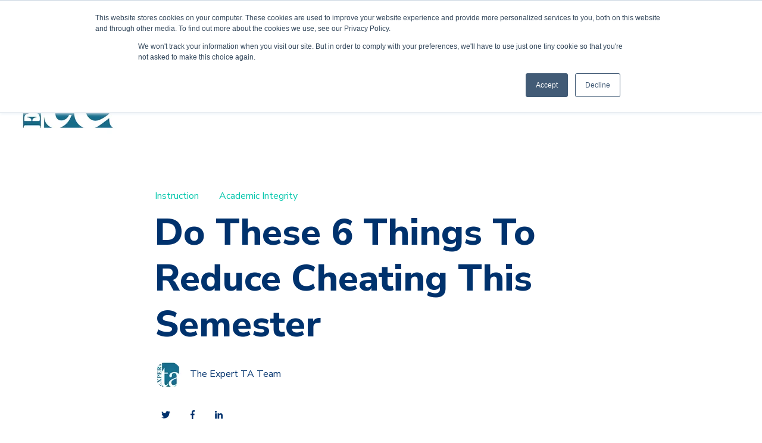

--- FILE ---
content_type: text/html; charset=utf-8
request_url: https://www.google.com/recaptcha/enterprise/anchor?ar=1&k=6LdGZJsoAAAAAIwMJHRwqiAHA6A_6ZP6bTYpbgSX&co=aHR0cHM6Ly9ibG9nLnRoZWV4cGVydHRhLmNvbTo0NDM.&hl=en&v=PoyoqOPhxBO7pBk68S4YbpHZ&size=invisible&badge=inline&anchor-ms=20000&execute-ms=30000&cb=f9xhf4v84ie8
body_size: 48789
content:
<!DOCTYPE HTML><html dir="ltr" lang="en"><head><meta http-equiv="Content-Type" content="text/html; charset=UTF-8">
<meta http-equiv="X-UA-Compatible" content="IE=edge">
<title>reCAPTCHA</title>
<style type="text/css">
/* cyrillic-ext */
@font-face {
  font-family: 'Roboto';
  font-style: normal;
  font-weight: 400;
  font-stretch: 100%;
  src: url(//fonts.gstatic.com/s/roboto/v48/KFO7CnqEu92Fr1ME7kSn66aGLdTylUAMa3GUBHMdazTgWw.woff2) format('woff2');
  unicode-range: U+0460-052F, U+1C80-1C8A, U+20B4, U+2DE0-2DFF, U+A640-A69F, U+FE2E-FE2F;
}
/* cyrillic */
@font-face {
  font-family: 'Roboto';
  font-style: normal;
  font-weight: 400;
  font-stretch: 100%;
  src: url(//fonts.gstatic.com/s/roboto/v48/KFO7CnqEu92Fr1ME7kSn66aGLdTylUAMa3iUBHMdazTgWw.woff2) format('woff2');
  unicode-range: U+0301, U+0400-045F, U+0490-0491, U+04B0-04B1, U+2116;
}
/* greek-ext */
@font-face {
  font-family: 'Roboto';
  font-style: normal;
  font-weight: 400;
  font-stretch: 100%;
  src: url(//fonts.gstatic.com/s/roboto/v48/KFO7CnqEu92Fr1ME7kSn66aGLdTylUAMa3CUBHMdazTgWw.woff2) format('woff2');
  unicode-range: U+1F00-1FFF;
}
/* greek */
@font-face {
  font-family: 'Roboto';
  font-style: normal;
  font-weight: 400;
  font-stretch: 100%;
  src: url(//fonts.gstatic.com/s/roboto/v48/KFO7CnqEu92Fr1ME7kSn66aGLdTylUAMa3-UBHMdazTgWw.woff2) format('woff2');
  unicode-range: U+0370-0377, U+037A-037F, U+0384-038A, U+038C, U+038E-03A1, U+03A3-03FF;
}
/* math */
@font-face {
  font-family: 'Roboto';
  font-style: normal;
  font-weight: 400;
  font-stretch: 100%;
  src: url(//fonts.gstatic.com/s/roboto/v48/KFO7CnqEu92Fr1ME7kSn66aGLdTylUAMawCUBHMdazTgWw.woff2) format('woff2');
  unicode-range: U+0302-0303, U+0305, U+0307-0308, U+0310, U+0312, U+0315, U+031A, U+0326-0327, U+032C, U+032F-0330, U+0332-0333, U+0338, U+033A, U+0346, U+034D, U+0391-03A1, U+03A3-03A9, U+03B1-03C9, U+03D1, U+03D5-03D6, U+03F0-03F1, U+03F4-03F5, U+2016-2017, U+2034-2038, U+203C, U+2040, U+2043, U+2047, U+2050, U+2057, U+205F, U+2070-2071, U+2074-208E, U+2090-209C, U+20D0-20DC, U+20E1, U+20E5-20EF, U+2100-2112, U+2114-2115, U+2117-2121, U+2123-214F, U+2190, U+2192, U+2194-21AE, U+21B0-21E5, U+21F1-21F2, U+21F4-2211, U+2213-2214, U+2216-22FF, U+2308-230B, U+2310, U+2319, U+231C-2321, U+2336-237A, U+237C, U+2395, U+239B-23B7, U+23D0, U+23DC-23E1, U+2474-2475, U+25AF, U+25B3, U+25B7, U+25BD, U+25C1, U+25CA, U+25CC, U+25FB, U+266D-266F, U+27C0-27FF, U+2900-2AFF, U+2B0E-2B11, U+2B30-2B4C, U+2BFE, U+3030, U+FF5B, U+FF5D, U+1D400-1D7FF, U+1EE00-1EEFF;
}
/* symbols */
@font-face {
  font-family: 'Roboto';
  font-style: normal;
  font-weight: 400;
  font-stretch: 100%;
  src: url(//fonts.gstatic.com/s/roboto/v48/KFO7CnqEu92Fr1ME7kSn66aGLdTylUAMaxKUBHMdazTgWw.woff2) format('woff2');
  unicode-range: U+0001-000C, U+000E-001F, U+007F-009F, U+20DD-20E0, U+20E2-20E4, U+2150-218F, U+2190, U+2192, U+2194-2199, U+21AF, U+21E6-21F0, U+21F3, U+2218-2219, U+2299, U+22C4-22C6, U+2300-243F, U+2440-244A, U+2460-24FF, U+25A0-27BF, U+2800-28FF, U+2921-2922, U+2981, U+29BF, U+29EB, U+2B00-2BFF, U+4DC0-4DFF, U+FFF9-FFFB, U+10140-1018E, U+10190-1019C, U+101A0, U+101D0-101FD, U+102E0-102FB, U+10E60-10E7E, U+1D2C0-1D2D3, U+1D2E0-1D37F, U+1F000-1F0FF, U+1F100-1F1AD, U+1F1E6-1F1FF, U+1F30D-1F30F, U+1F315, U+1F31C, U+1F31E, U+1F320-1F32C, U+1F336, U+1F378, U+1F37D, U+1F382, U+1F393-1F39F, U+1F3A7-1F3A8, U+1F3AC-1F3AF, U+1F3C2, U+1F3C4-1F3C6, U+1F3CA-1F3CE, U+1F3D4-1F3E0, U+1F3ED, U+1F3F1-1F3F3, U+1F3F5-1F3F7, U+1F408, U+1F415, U+1F41F, U+1F426, U+1F43F, U+1F441-1F442, U+1F444, U+1F446-1F449, U+1F44C-1F44E, U+1F453, U+1F46A, U+1F47D, U+1F4A3, U+1F4B0, U+1F4B3, U+1F4B9, U+1F4BB, U+1F4BF, U+1F4C8-1F4CB, U+1F4D6, U+1F4DA, U+1F4DF, U+1F4E3-1F4E6, U+1F4EA-1F4ED, U+1F4F7, U+1F4F9-1F4FB, U+1F4FD-1F4FE, U+1F503, U+1F507-1F50B, U+1F50D, U+1F512-1F513, U+1F53E-1F54A, U+1F54F-1F5FA, U+1F610, U+1F650-1F67F, U+1F687, U+1F68D, U+1F691, U+1F694, U+1F698, U+1F6AD, U+1F6B2, U+1F6B9-1F6BA, U+1F6BC, U+1F6C6-1F6CF, U+1F6D3-1F6D7, U+1F6E0-1F6EA, U+1F6F0-1F6F3, U+1F6F7-1F6FC, U+1F700-1F7FF, U+1F800-1F80B, U+1F810-1F847, U+1F850-1F859, U+1F860-1F887, U+1F890-1F8AD, U+1F8B0-1F8BB, U+1F8C0-1F8C1, U+1F900-1F90B, U+1F93B, U+1F946, U+1F984, U+1F996, U+1F9E9, U+1FA00-1FA6F, U+1FA70-1FA7C, U+1FA80-1FA89, U+1FA8F-1FAC6, U+1FACE-1FADC, U+1FADF-1FAE9, U+1FAF0-1FAF8, U+1FB00-1FBFF;
}
/* vietnamese */
@font-face {
  font-family: 'Roboto';
  font-style: normal;
  font-weight: 400;
  font-stretch: 100%;
  src: url(//fonts.gstatic.com/s/roboto/v48/KFO7CnqEu92Fr1ME7kSn66aGLdTylUAMa3OUBHMdazTgWw.woff2) format('woff2');
  unicode-range: U+0102-0103, U+0110-0111, U+0128-0129, U+0168-0169, U+01A0-01A1, U+01AF-01B0, U+0300-0301, U+0303-0304, U+0308-0309, U+0323, U+0329, U+1EA0-1EF9, U+20AB;
}
/* latin-ext */
@font-face {
  font-family: 'Roboto';
  font-style: normal;
  font-weight: 400;
  font-stretch: 100%;
  src: url(//fonts.gstatic.com/s/roboto/v48/KFO7CnqEu92Fr1ME7kSn66aGLdTylUAMa3KUBHMdazTgWw.woff2) format('woff2');
  unicode-range: U+0100-02BA, U+02BD-02C5, U+02C7-02CC, U+02CE-02D7, U+02DD-02FF, U+0304, U+0308, U+0329, U+1D00-1DBF, U+1E00-1E9F, U+1EF2-1EFF, U+2020, U+20A0-20AB, U+20AD-20C0, U+2113, U+2C60-2C7F, U+A720-A7FF;
}
/* latin */
@font-face {
  font-family: 'Roboto';
  font-style: normal;
  font-weight: 400;
  font-stretch: 100%;
  src: url(//fonts.gstatic.com/s/roboto/v48/KFO7CnqEu92Fr1ME7kSn66aGLdTylUAMa3yUBHMdazQ.woff2) format('woff2');
  unicode-range: U+0000-00FF, U+0131, U+0152-0153, U+02BB-02BC, U+02C6, U+02DA, U+02DC, U+0304, U+0308, U+0329, U+2000-206F, U+20AC, U+2122, U+2191, U+2193, U+2212, U+2215, U+FEFF, U+FFFD;
}
/* cyrillic-ext */
@font-face {
  font-family: 'Roboto';
  font-style: normal;
  font-weight: 500;
  font-stretch: 100%;
  src: url(//fonts.gstatic.com/s/roboto/v48/KFO7CnqEu92Fr1ME7kSn66aGLdTylUAMa3GUBHMdazTgWw.woff2) format('woff2');
  unicode-range: U+0460-052F, U+1C80-1C8A, U+20B4, U+2DE0-2DFF, U+A640-A69F, U+FE2E-FE2F;
}
/* cyrillic */
@font-face {
  font-family: 'Roboto';
  font-style: normal;
  font-weight: 500;
  font-stretch: 100%;
  src: url(//fonts.gstatic.com/s/roboto/v48/KFO7CnqEu92Fr1ME7kSn66aGLdTylUAMa3iUBHMdazTgWw.woff2) format('woff2');
  unicode-range: U+0301, U+0400-045F, U+0490-0491, U+04B0-04B1, U+2116;
}
/* greek-ext */
@font-face {
  font-family: 'Roboto';
  font-style: normal;
  font-weight: 500;
  font-stretch: 100%;
  src: url(//fonts.gstatic.com/s/roboto/v48/KFO7CnqEu92Fr1ME7kSn66aGLdTylUAMa3CUBHMdazTgWw.woff2) format('woff2');
  unicode-range: U+1F00-1FFF;
}
/* greek */
@font-face {
  font-family: 'Roboto';
  font-style: normal;
  font-weight: 500;
  font-stretch: 100%;
  src: url(//fonts.gstatic.com/s/roboto/v48/KFO7CnqEu92Fr1ME7kSn66aGLdTylUAMa3-UBHMdazTgWw.woff2) format('woff2');
  unicode-range: U+0370-0377, U+037A-037F, U+0384-038A, U+038C, U+038E-03A1, U+03A3-03FF;
}
/* math */
@font-face {
  font-family: 'Roboto';
  font-style: normal;
  font-weight: 500;
  font-stretch: 100%;
  src: url(//fonts.gstatic.com/s/roboto/v48/KFO7CnqEu92Fr1ME7kSn66aGLdTylUAMawCUBHMdazTgWw.woff2) format('woff2');
  unicode-range: U+0302-0303, U+0305, U+0307-0308, U+0310, U+0312, U+0315, U+031A, U+0326-0327, U+032C, U+032F-0330, U+0332-0333, U+0338, U+033A, U+0346, U+034D, U+0391-03A1, U+03A3-03A9, U+03B1-03C9, U+03D1, U+03D5-03D6, U+03F0-03F1, U+03F4-03F5, U+2016-2017, U+2034-2038, U+203C, U+2040, U+2043, U+2047, U+2050, U+2057, U+205F, U+2070-2071, U+2074-208E, U+2090-209C, U+20D0-20DC, U+20E1, U+20E5-20EF, U+2100-2112, U+2114-2115, U+2117-2121, U+2123-214F, U+2190, U+2192, U+2194-21AE, U+21B0-21E5, U+21F1-21F2, U+21F4-2211, U+2213-2214, U+2216-22FF, U+2308-230B, U+2310, U+2319, U+231C-2321, U+2336-237A, U+237C, U+2395, U+239B-23B7, U+23D0, U+23DC-23E1, U+2474-2475, U+25AF, U+25B3, U+25B7, U+25BD, U+25C1, U+25CA, U+25CC, U+25FB, U+266D-266F, U+27C0-27FF, U+2900-2AFF, U+2B0E-2B11, U+2B30-2B4C, U+2BFE, U+3030, U+FF5B, U+FF5D, U+1D400-1D7FF, U+1EE00-1EEFF;
}
/* symbols */
@font-face {
  font-family: 'Roboto';
  font-style: normal;
  font-weight: 500;
  font-stretch: 100%;
  src: url(//fonts.gstatic.com/s/roboto/v48/KFO7CnqEu92Fr1ME7kSn66aGLdTylUAMaxKUBHMdazTgWw.woff2) format('woff2');
  unicode-range: U+0001-000C, U+000E-001F, U+007F-009F, U+20DD-20E0, U+20E2-20E4, U+2150-218F, U+2190, U+2192, U+2194-2199, U+21AF, U+21E6-21F0, U+21F3, U+2218-2219, U+2299, U+22C4-22C6, U+2300-243F, U+2440-244A, U+2460-24FF, U+25A0-27BF, U+2800-28FF, U+2921-2922, U+2981, U+29BF, U+29EB, U+2B00-2BFF, U+4DC0-4DFF, U+FFF9-FFFB, U+10140-1018E, U+10190-1019C, U+101A0, U+101D0-101FD, U+102E0-102FB, U+10E60-10E7E, U+1D2C0-1D2D3, U+1D2E0-1D37F, U+1F000-1F0FF, U+1F100-1F1AD, U+1F1E6-1F1FF, U+1F30D-1F30F, U+1F315, U+1F31C, U+1F31E, U+1F320-1F32C, U+1F336, U+1F378, U+1F37D, U+1F382, U+1F393-1F39F, U+1F3A7-1F3A8, U+1F3AC-1F3AF, U+1F3C2, U+1F3C4-1F3C6, U+1F3CA-1F3CE, U+1F3D4-1F3E0, U+1F3ED, U+1F3F1-1F3F3, U+1F3F5-1F3F7, U+1F408, U+1F415, U+1F41F, U+1F426, U+1F43F, U+1F441-1F442, U+1F444, U+1F446-1F449, U+1F44C-1F44E, U+1F453, U+1F46A, U+1F47D, U+1F4A3, U+1F4B0, U+1F4B3, U+1F4B9, U+1F4BB, U+1F4BF, U+1F4C8-1F4CB, U+1F4D6, U+1F4DA, U+1F4DF, U+1F4E3-1F4E6, U+1F4EA-1F4ED, U+1F4F7, U+1F4F9-1F4FB, U+1F4FD-1F4FE, U+1F503, U+1F507-1F50B, U+1F50D, U+1F512-1F513, U+1F53E-1F54A, U+1F54F-1F5FA, U+1F610, U+1F650-1F67F, U+1F687, U+1F68D, U+1F691, U+1F694, U+1F698, U+1F6AD, U+1F6B2, U+1F6B9-1F6BA, U+1F6BC, U+1F6C6-1F6CF, U+1F6D3-1F6D7, U+1F6E0-1F6EA, U+1F6F0-1F6F3, U+1F6F7-1F6FC, U+1F700-1F7FF, U+1F800-1F80B, U+1F810-1F847, U+1F850-1F859, U+1F860-1F887, U+1F890-1F8AD, U+1F8B0-1F8BB, U+1F8C0-1F8C1, U+1F900-1F90B, U+1F93B, U+1F946, U+1F984, U+1F996, U+1F9E9, U+1FA00-1FA6F, U+1FA70-1FA7C, U+1FA80-1FA89, U+1FA8F-1FAC6, U+1FACE-1FADC, U+1FADF-1FAE9, U+1FAF0-1FAF8, U+1FB00-1FBFF;
}
/* vietnamese */
@font-face {
  font-family: 'Roboto';
  font-style: normal;
  font-weight: 500;
  font-stretch: 100%;
  src: url(//fonts.gstatic.com/s/roboto/v48/KFO7CnqEu92Fr1ME7kSn66aGLdTylUAMa3OUBHMdazTgWw.woff2) format('woff2');
  unicode-range: U+0102-0103, U+0110-0111, U+0128-0129, U+0168-0169, U+01A0-01A1, U+01AF-01B0, U+0300-0301, U+0303-0304, U+0308-0309, U+0323, U+0329, U+1EA0-1EF9, U+20AB;
}
/* latin-ext */
@font-face {
  font-family: 'Roboto';
  font-style: normal;
  font-weight: 500;
  font-stretch: 100%;
  src: url(//fonts.gstatic.com/s/roboto/v48/KFO7CnqEu92Fr1ME7kSn66aGLdTylUAMa3KUBHMdazTgWw.woff2) format('woff2');
  unicode-range: U+0100-02BA, U+02BD-02C5, U+02C7-02CC, U+02CE-02D7, U+02DD-02FF, U+0304, U+0308, U+0329, U+1D00-1DBF, U+1E00-1E9F, U+1EF2-1EFF, U+2020, U+20A0-20AB, U+20AD-20C0, U+2113, U+2C60-2C7F, U+A720-A7FF;
}
/* latin */
@font-face {
  font-family: 'Roboto';
  font-style: normal;
  font-weight: 500;
  font-stretch: 100%;
  src: url(//fonts.gstatic.com/s/roboto/v48/KFO7CnqEu92Fr1ME7kSn66aGLdTylUAMa3yUBHMdazQ.woff2) format('woff2');
  unicode-range: U+0000-00FF, U+0131, U+0152-0153, U+02BB-02BC, U+02C6, U+02DA, U+02DC, U+0304, U+0308, U+0329, U+2000-206F, U+20AC, U+2122, U+2191, U+2193, U+2212, U+2215, U+FEFF, U+FFFD;
}
/* cyrillic-ext */
@font-face {
  font-family: 'Roboto';
  font-style: normal;
  font-weight: 900;
  font-stretch: 100%;
  src: url(//fonts.gstatic.com/s/roboto/v48/KFO7CnqEu92Fr1ME7kSn66aGLdTylUAMa3GUBHMdazTgWw.woff2) format('woff2');
  unicode-range: U+0460-052F, U+1C80-1C8A, U+20B4, U+2DE0-2DFF, U+A640-A69F, U+FE2E-FE2F;
}
/* cyrillic */
@font-face {
  font-family: 'Roboto';
  font-style: normal;
  font-weight: 900;
  font-stretch: 100%;
  src: url(//fonts.gstatic.com/s/roboto/v48/KFO7CnqEu92Fr1ME7kSn66aGLdTylUAMa3iUBHMdazTgWw.woff2) format('woff2');
  unicode-range: U+0301, U+0400-045F, U+0490-0491, U+04B0-04B1, U+2116;
}
/* greek-ext */
@font-face {
  font-family: 'Roboto';
  font-style: normal;
  font-weight: 900;
  font-stretch: 100%;
  src: url(//fonts.gstatic.com/s/roboto/v48/KFO7CnqEu92Fr1ME7kSn66aGLdTylUAMa3CUBHMdazTgWw.woff2) format('woff2');
  unicode-range: U+1F00-1FFF;
}
/* greek */
@font-face {
  font-family: 'Roboto';
  font-style: normal;
  font-weight: 900;
  font-stretch: 100%;
  src: url(//fonts.gstatic.com/s/roboto/v48/KFO7CnqEu92Fr1ME7kSn66aGLdTylUAMa3-UBHMdazTgWw.woff2) format('woff2');
  unicode-range: U+0370-0377, U+037A-037F, U+0384-038A, U+038C, U+038E-03A1, U+03A3-03FF;
}
/* math */
@font-face {
  font-family: 'Roboto';
  font-style: normal;
  font-weight: 900;
  font-stretch: 100%;
  src: url(//fonts.gstatic.com/s/roboto/v48/KFO7CnqEu92Fr1ME7kSn66aGLdTylUAMawCUBHMdazTgWw.woff2) format('woff2');
  unicode-range: U+0302-0303, U+0305, U+0307-0308, U+0310, U+0312, U+0315, U+031A, U+0326-0327, U+032C, U+032F-0330, U+0332-0333, U+0338, U+033A, U+0346, U+034D, U+0391-03A1, U+03A3-03A9, U+03B1-03C9, U+03D1, U+03D5-03D6, U+03F0-03F1, U+03F4-03F5, U+2016-2017, U+2034-2038, U+203C, U+2040, U+2043, U+2047, U+2050, U+2057, U+205F, U+2070-2071, U+2074-208E, U+2090-209C, U+20D0-20DC, U+20E1, U+20E5-20EF, U+2100-2112, U+2114-2115, U+2117-2121, U+2123-214F, U+2190, U+2192, U+2194-21AE, U+21B0-21E5, U+21F1-21F2, U+21F4-2211, U+2213-2214, U+2216-22FF, U+2308-230B, U+2310, U+2319, U+231C-2321, U+2336-237A, U+237C, U+2395, U+239B-23B7, U+23D0, U+23DC-23E1, U+2474-2475, U+25AF, U+25B3, U+25B7, U+25BD, U+25C1, U+25CA, U+25CC, U+25FB, U+266D-266F, U+27C0-27FF, U+2900-2AFF, U+2B0E-2B11, U+2B30-2B4C, U+2BFE, U+3030, U+FF5B, U+FF5D, U+1D400-1D7FF, U+1EE00-1EEFF;
}
/* symbols */
@font-face {
  font-family: 'Roboto';
  font-style: normal;
  font-weight: 900;
  font-stretch: 100%;
  src: url(//fonts.gstatic.com/s/roboto/v48/KFO7CnqEu92Fr1ME7kSn66aGLdTylUAMaxKUBHMdazTgWw.woff2) format('woff2');
  unicode-range: U+0001-000C, U+000E-001F, U+007F-009F, U+20DD-20E0, U+20E2-20E4, U+2150-218F, U+2190, U+2192, U+2194-2199, U+21AF, U+21E6-21F0, U+21F3, U+2218-2219, U+2299, U+22C4-22C6, U+2300-243F, U+2440-244A, U+2460-24FF, U+25A0-27BF, U+2800-28FF, U+2921-2922, U+2981, U+29BF, U+29EB, U+2B00-2BFF, U+4DC0-4DFF, U+FFF9-FFFB, U+10140-1018E, U+10190-1019C, U+101A0, U+101D0-101FD, U+102E0-102FB, U+10E60-10E7E, U+1D2C0-1D2D3, U+1D2E0-1D37F, U+1F000-1F0FF, U+1F100-1F1AD, U+1F1E6-1F1FF, U+1F30D-1F30F, U+1F315, U+1F31C, U+1F31E, U+1F320-1F32C, U+1F336, U+1F378, U+1F37D, U+1F382, U+1F393-1F39F, U+1F3A7-1F3A8, U+1F3AC-1F3AF, U+1F3C2, U+1F3C4-1F3C6, U+1F3CA-1F3CE, U+1F3D4-1F3E0, U+1F3ED, U+1F3F1-1F3F3, U+1F3F5-1F3F7, U+1F408, U+1F415, U+1F41F, U+1F426, U+1F43F, U+1F441-1F442, U+1F444, U+1F446-1F449, U+1F44C-1F44E, U+1F453, U+1F46A, U+1F47D, U+1F4A3, U+1F4B0, U+1F4B3, U+1F4B9, U+1F4BB, U+1F4BF, U+1F4C8-1F4CB, U+1F4D6, U+1F4DA, U+1F4DF, U+1F4E3-1F4E6, U+1F4EA-1F4ED, U+1F4F7, U+1F4F9-1F4FB, U+1F4FD-1F4FE, U+1F503, U+1F507-1F50B, U+1F50D, U+1F512-1F513, U+1F53E-1F54A, U+1F54F-1F5FA, U+1F610, U+1F650-1F67F, U+1F687, U+1F68D, U+1F691, U+1F694, U+1F698, U+1F6AD, U+1F6B2, U+1F6B9-1F6BA, U+1F6BC, U+1F6C6-1F6CF, U+1F6D3-1F6D7, U+1F6E0-1F6EA, U+1F6F0-1F6F3, U+1F6F7-1F6FC, U+1F700-1F7FF, U+1F800-1F80B, U+1F810-1F847, U+1F850-1F859, U+1F860-1F887, U+1F890-1F8AD, U+1F8B0-1F8BB, U+1F8C0-1F8C1, U+1F900-1F90B, U+1F93B, U+1F946, U+1F984, U+1F996, U+1F9E9, U+1FA00-1FA6F, U+1FA70-1FA7C, U+1FA80-1FA89, U+1FA8F-1FAC6, U+1FACE-1FADC, U+1FADF-1FAE9, U+1FAF0-1FAF8, U+1FB00-1FBFF;
}
/* vietnamese */
@font-face {
  font-family: 'Roboto';
  font-style: normal;
  font-weight: 900;
  font-stretch: 100%;
  src: url(//fonts.gstatic.com/s/roboto/v48/KFO7CnqEu92Fr1ME7kSn66aGLdTylUAMa3OUBHMdazTgWw.woff2) format('woff2');
  unicode-range: U+0102-0103, U+0110-0111, U+0128-0129, U+0168-0169, U+01A0-01A1, U+01AF-01B0, U+0300-0301, U+0303-0304, U+0308-0309, U+0323, U+0329, U+1EA0-1EF9, U+20AB;
}
/* latin-ext */
@font-face {
  font-family: 'Roboto';
  font-style: normal;
  font-weight: 900;
  font-stretch: 100%;
  src: url(//fonts.gstatic.com/s/roboto/v48/KFO7CnqEu92Fr1ME7kSn66aGLdTylUAMa3KUBHMdazTgWw.woff2) format('woff2');
  unicode-range: U+0100-02BA, U+02BD-02C5, U+02C7-02CC, U+02CE-02D7, U+02DD-02FF, U+0304, U+0308, U+0329, U+1D00-1DBF, U+1E00-1E9F, U+1EF2-1EFF, U+2020, U+20A0-20AB, U+20AD-20C0, U+2113, U+2C60-2C7F, U+A720-A7FF;
}
/* latin */
@font-face {
  font-family: 'Roboto';
  font-style: normal;
  font-weight: 900;
  font-stretch: 100%;
  src: url(//fonts.gstatic.com/s/roboto/v48/KFO7CnqEu92Fr1ME7kSn66aGLdTylUAMa3yUBHMdazQ.woff2) format('woff2');
  unicode-range: U+0000-00FF, U+0131, U+0152-0153, U+02BB-02BC, U+02C6, U+02DA, U+02DC, U+0304, U+0308, U+0329, U+2000-206F, U+20AC, U+2122, U+2191, U+2193, U+2212, U+2215, U+FEFF, U+FFFD;
}

</style>
<link rel="stylesheet" type="text/css" href="https://www.gstatic.com/recaptcha/releases/PoyoqOPhxBO7pBk68S4YbpHZ/styles__ltr.css">
<script nonce="AZ3GJJvTU35PQ4tz2r1Crw" type="text/javascript">window['__recaptcha_api'] = 'https://www.google.com/recaptcha/enterprise/';</script>
<script type="text/javascript" src="https://www.gstatic.com/recaptcha/releases/PoyoqOPhxBO7pBk68S4YbpHZ/recaptcha__en.js" nonce="AZ3GJJvTU35PQ4tz2r1Crw">
      
    </script></head>
<body><div id="rc-anchor-alert" class="rc-anchor-alert">This reCAPTCHA is for testing purposes only. Please report to the site admin if you are seeing this.</div>
<input type="hidden" id="recaptcha-token" value="[base64]">
<script type="text/javascript" nonce="AZ3GJJvTU35PQ4tz2r1Crw">
      recaptcha.anchor.Main.init("[\x22ainput\x22,[\x22bgdata\x22,\x22\x22,\[base64]/[base64]/[base64]/[base64]/cjw8ejpyPj4+eil9Y2F0Y2gobCl7dGhyb3cgbDt9fSxIPWZ1bmN0aW9uKHcsdCx6KXtpZih3PT0xOTR8fHc9PTIwOCl0LnZbd10/dC52W3ddLmNvbmNhdCh6KTp0LnZbd109b2Yoeix0KTtlbHNle2lmKHQuYkImJnchPTMxNylyZXR1cm47dz09NjZ8fHc9PTEyMnx8dz09NDcwfHx3PT00NHx8dz09NDE2fHx3PT0zOTd8fHc9PTQyMXx8dz09Njh8fHc9PTcwfHx3PT0xODQ/[base64]/[base64]/[base64]/bmV3IGRbVl0oSlswXSk6cD09Mj9uZXcgZFtWXShKWzBdLEpbMV0pOnA9PTM/bmV3IGRbVl0oSlswXSxKWzFdLEpbMl0pOnA9PTQ/[base64]/[base64]/[base64]/[base64]\x22,\[base64]\x22,\x22UQbCq8K+VHnDp1gvccKLU8Ogw7MEw45JGjF3wrNlw689bsOoD8KpwqtoCsO9w4jCpsK9LTROw75lw4vDvjN3w7TDocK0HQDDusKGw44GB8OtHMKfwo3DlcOePsOyVSxpwpQoLsO0fsKqw5rDqz59wohUCyZJwpbDrcKHIsOHwowYw5TDlsOjwp/Ciy1ML8KgT8OFPhHDhEvCrsOAwobDicKlwr7DtMOMGH5IwrRnRBd+WsOpRxzChcO1ZMKEUsKLw5zCqnLDiQwYwoZ0w4x4wrzDuVxCDsOewpHDm0tIw5hZAMK6wrzCjsOgw6Z0KsKmNCRuwrvDqcKid8K/[base64]/Ct8K/wrbDksOVwozCkSvCnsOkBDLCrQQHBkd0wqHDlcOUBcK8GMKhJHHDsMKCw7YlWMKuAE9rWcK9T8KnQDDCh3DDjsO6wrHDncO9WcOawp7DvMK+w6DDh0IOw4Ydw7YwF244cwRZwrXDslTCgHLCpwzDvD/DjF3DrCXDvsOAw4IPFWLCgWJZPMOmwpclwqbDqcK/wrQ/w7sbB8OoIcKCwpl9GsKQwonCqcKpw6Nsw6Vqw7kAwrJRFMONwpxUHxHCh0c9w4DDkBzCisOSwpsqGFTCoiZOwp9ewqMfBMOfcMOswpAfw4Zew4FUwp5CcmbDtCbCuCHDvFVFw5/[base64]/DsK8w7UKwoRjQhE7b8KUw6UjbcOmw6vDlcOMw7UkLCvCt8OxNMOzwqzDj2fDhDozwpEkwrRQwqQhJ8O7Q8Kiw7oeQH/Dp0TCn2rClcOfbyducBsDw7vDilN6IcK6wqREwrY+wqvDjk/DjcOIM8KKS8KbO8OQwrgzwpgJTWUGPElRwoEYw44fw6M3UjXDkcKmSsONw4hSwqzCrcKlw6PCu0hUwqzCpsKHOMKkwrDCicKvBXrCr0DDuMKdwq/DrsKaQMOFASjCkMKZwp7Dkj3CocOvPS/CvsKLfEs4w7E8w5PDmXDDuVvDv8Orw782PHHDjXnDssKlSsOwe8ObZMO1WQTCnFR9wppyT8OgRzBTRgR/wprCksKgGEHDkMOjw7XCjcOofnZ/bQLDlMOacMKOcAk8KHlbwpfCnBJfw5HDp8KeFhAew5PCncKVwo5Vw4wJwpTCjm9Sw6w+CC9Sw4LDk8K/[base64]/w5Bow6DDmcK5FsOhMcKyaFJJwrBdcCPCisKeX1Nfw6PDpcKTJ8KufxnCrXHDvhgRbcO1SMO/EsK9D8OVcsKSYsKiw7jCnzDDs2PDgMOIQV7Cun/ClcK+YsKpwr/Do8Ofw7NOw4zCpycqOXbDsMK7w5bDnhDDlsOtw4wUCMO5U8OecsK+wqI3w4TDiHTDhmvCsGzDoQ7DhhfCp8O2wq9ww5jCiMODwqVpwrNJwrpvwpsFw6HCksKocRXCvWrCkzvDnsOhe8OlY8KACsOZSsOHPcKccCBeQxPCuMK/[base64]/VxHClsO8w6jCgcK0wrvCpMKlwp0rwonCiW3CownChnXDssKmGzTDgsKPFcOYdsOSLXV6w5rCvmPDkCEew6rCtMOUwqMAC8OzKQZhIsKZw78IwpXCs8O7P8KtUDp1woXDtUvDjXgdAgLDv8O3wrtaw5h/[base64]/[base64]/wq3Drw4fb39kU8KEwqnDihtkw5k3UMOiwqVJTsKFwqzDpCJqwo0TwqBTwrM6w5XCjHvCk8KePhrDuFnCqsOaTxnCm8K8ewHCisK9YGYmw5vCtlzDmcOvUcKAby3CpsKvw4vDocKdwo/DnHdGQ1ZjHsKfUnMKwog4TMKbw4FlcitAwprCrDc3CwZYw7PDhsO9OMO9w7hIw5lGw4Q/wrrCg2NDIih7JzJoIlDCo8OhYxILOVrDqjPDjSHDuMKIH2NpZ0gPYcKxwrnDrmByExgJw6zCsMOWP8O3w5sRYsOjNksSIQ7Ck8KhDxPCiDd9esKGw5LCtcKXOsKNLMOmKV7DjMObwpLDkDjDvEZAU8K/wovDo8OQwrptwp0Fw5fCpmzDljpRIcORwpvCtcKqNQhZXcKpwqJ5wrPDvHPCg8O5TmE0w6QkwqtEa8KZCCgkfcK0dcO/wqDCqyNaw65cwqfDhTkpwqQbw7DDgsKod8KWwq7CuwBKw5BjOh4kw4/Dp8KZw63DtsKxWhLDhl/ClsOFSCY2dlnDocKZLsOyCxRMEFo6C1PDt8OQPlMMChBQworDvwTDgMKYw41fw4LCpEY0wp87wqJRBFDDgcOjB8O0wprClMKsWcOld8OIEA96FXd5AhBbwrfCnkbCrUEwAg/Cp8KoMwXCrsKlSE/Dkxk6F8OWeC3Dh8OUwqLDi3FMW8KYdMKwwpozwrjDs8OgXjVjwp3Ck8OWwrVyVybCl8Kdw59Ow4vCsMOQJcOTDh9WwrnCiMKMw65jw4bDgVXDnk4sWcKtwowZJHoMMsKmdsOzw5jDuMKpw6DCucKzw5dMwrXCl8O5XsOpU8OESj7Cj8OvwoVswrgXwrQ/H17CtSfCtXlTFcKGSkXDhsKMdMKRXHPDgsOgIcOpXgXDq8OieiPDuRDDq8O6NcKyOznDhcKZZmsLcXRMX8O4IDk6w4xRH8KFw5tFw7TCtm0dwpXCpMOKw5jDgsK2PsKsVAQQEhUtdw/DgcOHJRgLAMKBKwfDtcOKwqTDsWkTw6HCtcO3RzQYwpcePcKyRsKlWBXCt8OEwrkbOGzDq8OrC8KSw709wr3DmjbDvz/CigMVw50AwqfDiMOQwrIXalXDoMOEwq/[base64]/[base64]/XQXDgcKmwrlrF2rDnEfDn0DDu8KywqbDtsOzw5ZBCErDowvCmR98V8K3w7zDsBHCgE7CiU9TB8OWwowmBBwoFMOrwoEow4DDs8O+woApw6XCkBk0wrHCgBzClsKHwo18cmzCiCvDuVjCsQfDq8Ogwq1gwrnCgF8hAMKidQLDjwxAHy/CmxbDk8O5w4nCuMOvwp7Dgi7CgmBPR8K5wp/Dk8OuecKbw6B1w5LDpsKfwqJcwqgTw6ZwO8O+wr1hZcOdw6sww4ZuQcKhwqc0w4nDlgwCwrPDqcKvW03CmwJHJBrClcOOYsOUw4bCr8Kawow/BW3DlMOFw5zDk8KIfsKjflLCvS5Qw61Vwo/CgcKNwoHDp8KDAMKjwr1pwoB2wqDCmMOyXVlxfn10wohQwrpeworCncKEw4LDrT3DoWzDjsKIBx7DisOURsOLWcKBTsKiORPDvsOEwrwxwrHCr1RBRQvCmsKww7oBT8K/U0/CqVjDhyICwqFKFXN0wpEvJcOqCnXCli/Cq8O8w7lfwrAUw5fDtH/[base64]/Dg1/DgggxHsKdNznCsCbCjEgTHWjDpcKUw7Ykw7pVfMOiYxXClsOjw7nDlMK5e2rDqcKPwo19wqp3CUE7QsO4ag9jwozChsO/SBAtR2EHEMKVTsOTLwzCqAUAW8K8HcO6bEIYw73DhMKYScOww5pGUETDizp1ZVnCu8OMwrvCvH7Clh/CphnDvcO8FhNuZsKCV3xwwpMewrvCgsOuJsK9DcKlPwMKwqjCuVIlPMKRwofCm8KHKsOJwo7DisOTZ3w/[base64]/Ck8ORRxPCu1RoZcKgAmrDpcKyw5JDEMKCwoVtwoPDqsOdLksWw5bDosO6Z0QGwonDgV/DrhbDp8OWCsOsHiocw4DCoQ7CvjnCrBBIw61JcsKGw6jDghVbw7Z/woQFGMO+w4EQQgHDmgDCiMKdw49fccKLw4VNw7U4woJNw7YFwrNqw6nCq8K7M2XCvnphw5Y2wrzDoUTDs1l8w71Mwqtfw7Qywq7DsSIvRcKlXsK1w4HCtsO1w41NwojDusO3wq/Dn2RtwpkBw7vCqQrDo23CiH7CkHnCgcOOw4rDnsOJHnsawpN6w7DDq3TCoMKew6bDnBVSCU/DgsOFG2gDXsOfRzpIw5vDhzvCtcKvLFnCmcK6NcOZw5rCu8Ohw6nDr8OjwpfDkWQfwqMhHcO1w5cHwowmwqDDowTCk8OFThrDtcO/LkjCmMOpfVdWNcO9QcKDwpDCnsOAw5XDhGA5cmDCsMKcw6A5wqvDpxnCssKKw6zCpMODwpMYwqXDu8K6aH7DkQoEUGLDoA8Gw6RDCA7DmA/[base64]/[base64]/IcO5wrIXGMKew6E3wrYwwqTDksKaCS8Iw6jCnMKGwrJKw67DvDvDp8KMSynDoBJ/wpnCvMKSw64dw5JKfMKHUBJsDHtOI8KOI8KIwrBBVz7CucOIVH/CpsKrwqbDsMK+w70uZcKKDMOVLsOfbVA6w7cnNgHCq8K0w6wNw5oXTShHwpzDqhTDmsODw65+wq1rasO7FsKGwqo6wq1fwqTDmAvDnsK8GAh/wr7DrjrCrGrCgH/DnVHDtB/[base64]/DrsKpUsKsw4E8RMOrw4nCl8OASSnDkx3CpsK8asO9w5zCrwPCkSMJBcOVH8Kbwp/Di2DDo8KYwpvCgsKFwoEuJCnCgsOKNjYkZcKLwq8Mw54ewr/CpnFowqJ5w47DuhBqSVE+XHjCosOhV8KDVjpSw6FmZ8OmwogEasOzw6Qzw7DCkGAsYcOZDHJzZcOafkLCo0jCtcOZYifDjBAEwrBLUTQ6w7DDpgrClHx/Emgswq7DlBNkwq99w4tZwqxlZ8KWw5nDr2bDnMOrw4LCq8OLw5NRCMO1wpwEw58ewoklV8O6eMKvw4DDlcKCwq/[base64]/CqWkze8KDGcOZXMK2IcOaBgvCsnPCs1DDvsKOP8OkMsK3w7x4f8KNcsOxwr0iwoAgA389W8OoKxvCoMK4w6DDhMKTw5HCtMOxMcKnb8ONUsOyOsOOwoVZwpzCmnbDqmR0US/CicKSR2fDiSoidlHDlisjwq0UFsKPQ0rDpwR1wrkPwo7Cph7CpcOPw7pjw643w6dbJDvDv8OOwoV2W0V9w4TClC7CucOPL8OpccOTwrfCojF8ESxNVD/DlXrDkAjCtVHDsEFueBwgN8KiPx7DnEDCmmzDsMKMw6/DpMOjD8KIwr8JHMO3NcOZw43DlU3CoSlsCsKtwpADCltKQWEXHsOKQWjDjMO+w5ckw7pQwrtBBBnDhCDDkcO0w5LCrHspw4TCmnpRw4LDnzzDoxUiLRvDqsKNw6DCkcOkwqZiw5PCjxTCr8OOw7fCtn3CpCDCtMONfh10FMOswodHwr/[base64]/DnMK0w7fCg8OrV3gqw4pTFcKWwo3DsDjCv8Ohw6Q+w55vJsOeDcK9dWzDusKSw4PDv0wGbB8/w6saecKbw5zClsOTVGgow4hvLsO+UkvDh8K0wph0AsOLdV/DkMK0PsKfJnl8U8KEOWkBRSc9wonDtsOgOsKIwph0X1vCv0XDi8KRcywmwoAALsOyCBvDicKyCkdrw5DCgsOCDhEtPsKtwocLLidcWsKOQmrDumXDjghtXUnDrj8Bw4FzwrobdBEUH3/DgsO/wrdjM8OiO1tRAsKbVVpEwoo3wpHDonp/YTXCkg/DksOeJcKswprDs3JIZMORwqJNccKcGBvDmHMwNEMgH3XCkcOtw6DDoMOAwrTDo8OaW8KBfGcbw7/Cm3RLwpcTQsK+YizCssK4wo3DmMO5w43DtsOrdsKVBsO/w5XCmyfCkcOCw7VIbBBuwpvDo8OzcsOLM8OKEMKow6sOEU4CXAFBb0fDvRTDpXjCpMKLwpPCpGfDh8ONTcKKesOQbDYcw6gJEEoewoEuwq7CkcOaw5xxDXbDvMO6wpnCvF/DrcOmwrxjO8O1wqNfWsKeWTPDvC55wq1+aEnDuSLCjBvCscO0KsKkBWvDkcK/wrPDlBR5w4jClcKEwrXClsOlf8KLGVdPO8KWw6hqIQ7Cpx/Cv1HDrMOBJ3Y9wppAeUJCGcK2w5bCtsOUbmbCqQAVQhosMkrDm3Ika2TDl13DrRpVN23ClsOawo3DmsKGwofCi0kKw4DDu8KHw50aK8OoHcKkw4sew5ZYw4/[base64]/DtsKkKcKdwrMgwp8nw58hwpbDlMKhwqvDuFYxNkDDjMOsw57DosOfwqPDinBiwo1Mw67DlGPDh8O9f8K7woDDr8KYBsKwbngrVMOpwrnDuDbDosOGa8K3w5FIwqkUwonDqMO0w7jDjXvCnsOhP8K2wq/CocK4b8KRwrgjw6MUw6p3FsK3woh5wrwgTljChmjDgMO0VcO+w6PDtX7ClAh6TFzDvcOKwqvDvMOMw5XCpcOMwpnDigrCmm0RwrVTwo/DlcKcwrzDp8OywrbChyvDkMOPMlpnSHZVw6jCoGrDq8KcVMKlN8OPw5fDjcK0NsO7wprCnUrDq8KDdMOuOUjDpUs1w7hUwrVSV8K1w7rCuBM9w5FQCxVRwpvCkWTDmsKXRcKyw4/DsCYPXy3DnSBuYlTDuXByw6V9N8OPwrdZVcKewohIwog+GMKfMMKrw6PDs8KowpUNfHbDj1vCsEoiXnkCw4MQwqnCssKaw6NseMO/w5XCri3CozHDhHXCo8K1wo1Kw5HDhMOdQcOyb8KxwpJ6wrg3OjnCs8ObwoHCj8OWJWzDm8O7wr/DjBxIwrMhw7V/[base64]/DjsKVwoAreMKpw4o5wqAjw6nCnDzCgW1Tw5zDlsO3w4A6w7sHKcK/[base64]/Do8K0Rl3Dj8OLOBfCpR3DvXoYTMORw6kgwrbDphbCgcKNwr7DgsK6Y8OvwqVIwrrCs8OMw4NFwqXCmMKPMMKbw4McHcK/[base64]/DgcKSA8O+wrFgW8KCA8KzaRXDrsOvwp/DpT9VwojDpsK8chHDkcKDwo7CoynDnMKPZHMSw7BEKMO1wpQ6w5vDjDPDhzM9ZsOiwoAoNsKtfhXCjhtlw5LCisOeC8K2wqvCvXTDs8OuGy/CvzTDscO5F8OPb8OgwonDi8K5PsOkwoXCrMKDw6fCmjDDgcOoB09qQGbCnVJzw6Rhw6QpwpLCriZJAcKFIMOQFcOjw5YxHsOWw6fCrsKXHEDDqMKQw6sBC8KBe0lwwqNnGcOsfhcTClIrw7o6eDhFU8KTSsOrbMOkwq7DvMOrw5Ziw4IRV8OhwqlCZkcawr/DtHYYX8OZdVsAwp7DocKUw75Hw7bChcKKVsOjw6zDjj7CosOLDsKQw5zDpEPCvw/CrsOJwp0Bwo3Dll/CqcOOdsOMQH/DhsO/G8KmNcOOw7oLw5JOw7QDbEbCn1fCmgTCv8OeKxBIJifCimsKw7MGRgXCh8KVZBsAGcO2w7NJw7nCrhzCq8KHw4wow67CisK3w4lSIcO9w5FQw5TDicKoL1/CkjbCj8OpwpBhXgXCvsK+HhLDscOvdsKvWn9GWsKowqDDoMKRDA7Ds8OIwpNwXBvDrMOtDyjCscKxXgHDv8Kcwq5dwp/[base64]/[base64]/Cu0M2TMK1wq9UTsOIfyXCvnzClsORwqhRwrnDi2fChMKqGVQRw4XCm8OVOsKeR8O7wozDixDCr343DGDCicOzw6fDpsKkDCnDnMOpwr/[base64]/DqwnCtSUqw4QjwqIWNsO4w5l7csOlw7ECVsO5w68JOHM/[base64]/[base64]/DlybDmThaGRPDrzrDiQF5w50KYMKdL8KqBWXDp8KNwrHCjMKEwoHDrcOjGMOxQsOnwoZGwrnCnMKEw4g/wobDt8KJJFDChzcvwqXDvw/DoG3Cq8Kmwp8AwrHCmkTCsgICDcORw7DChMOyMgLCjMO7wqcPw5rComXCgsOGVMOYwq7CjcO5w4dyB8OaLcKLwqXDmifCgMOEwo3CmE3DgRYEUMO2Z8KtBMK3w4oCw7LDjA9oS8Obw4/CrwomO8Oew5fCuMOkJsOAw6bDvsOqwoBSPy5+wqwlNsKyw5rCoRc2wrvDtEvCtALDgcK3w40aWMK2woRUGRJYw6DDi3Z5YHASU8KSbsOcchHCuXXCoikqJwcWw5jDlGQLB8OQDcONRDzDlUx/MMKIwqkAfcO/wrdeUsKxwrfCgTpQRU1IJS85GcOfwrbDjsKLG8KCwohXwpzDvwTCinVIw53CkCfCssOHwoVAworDrk7Dq39lwoxjw4/DmBJwwoEfwqDDimXDtxgINiRJFD9/wrbDkMO3PsKwISUpasKkwrLCmMKZwrbDrMOewo0wKwrDjjw3w78LRcOKwpzDgU7CncKYw58Vw4XCh8KuJS/DoMOww7/Cu1EmC07CvMOhwrpiBWBHcsOvw4zCnsOtK341wpHCvsOmw6DChsKSwoQ/AMOuZsOpwoA3w53DvSZfcyArPcOZXS/Cm8KEKVxUwqnDj8Kiw6pTeBfCsCPDnMOjf8OoNB/DihlRw50tGmTDksO6X8KOEWAjesKBPFxdwqAcw7TCnsOHY0jCpzBpw43DrcOAwrFYw6rDksOIwpzCrGfDmRsUwprDvsOnwpE6DGd6w5xxw4Ykw5/[base64]/E1RMw714UsKhwp04woDDjxo8HsOSJC5aX8ODw5PDkSBVwrZmLlnDthzCpxTCiUbDpMOMVMKjwr18GCVpw4ZYw4B5wp06cVbCvsOHXwzDkh1NCsKOwrjCljdBey/DmD/[base64]/DikQpw4x8GCEpfCFUw6tNw4bCsxDDkwHCj3NbwqwswoAVw4d5YsO/B2nDiljDlcKIwoxjClRQwo/DsjQnecK1b8KCAMOdJAQCMsK0KxNMwqYPwotgVMKFwr3ChcOBT8KkwrTCp2xkKwzCh2rDosO8dEvDvMKHQy1gZ8KwwolxZ07CgwDDpCDDs8KnUWXCvsOMw7oVDDpAPn7CoF/Di8OFCW5sw75WfQvDs8K6wpVVwpFrIsKdw5UDw4/CqcOow504C3JAUyzChcKpOQPCqsKPwqjChsKJw6FAKsO4Xi9aYBrDpcOtwplJNWPCjsK2wqBORj49wooWDBnDoSnCsBQUw6rDikXChsK+IMKDw7s1w4MtWB4PHg5DwrXCrRtHwqHDpTHCkTp0GAjCncOiM0fCmMO2W8OtwoIuw4PCvWZ5wpIyw5tEw5nCisKEbm/CpcKKw53DuAnDtMO5w5XDkMKrfMKVw7nDjGcvEsOQwotlOn5Swo/DiRHCpAwhIh3CkTXDrRVFNMOkUAdnwotIw75twrfDnALDrkjCi8KeX3dVcsO2WQ3Cs3AiOnUewoXDt8OiBTxIdcKpa8KQw51sw6jDn8OVw6pBYw4XDQlCN8O3NsKqR8KYWi/DnQrClXrCvVcNDjtlw6xcOGrCt1gsFMOWw7QHYsKEw7Jkwo1yw5fCssKxwpDDmxrDshDCujBrwrEvwpnCu8KzwojDpyNaw77DvnTDosOZw48/w7LCoFLCnjhxWXYuOg/ChsKLwrRqwqbDh1HDg8OMwpgSw6DDlMKLZsKCKcO8JynCjiZ9w4zCrMO/wonDjsO3A8OUHyAcwrEnG0LDqsK3wrlkw47DrHTDuk/CocOaZ8OLw7Mqw75zcGzChk/ClAlkfT7CmnnDpMK+OSzDtH5HwpHCm8Onw7rCg2Ntw4tnNWXCkQNYw5bDq8OpDMOlYyARJkbCvi3Cg8OnwqPDvMOiwp3DpcOzwrFRw4PCh8OUTzY9wpR+wp/CuEPDi8Osw6t7SMOtw6kHCsK1w5ZVw64POFzDosKWJcOLVsOawrLDpsOVwqRTIVQIw5fDij1tTXzDm8OJOBZhwovCn8KhwqwHFsOoCHpLM8KGG8KswonCqsOsC8Kgwp/CtMK5MMKAZsO1cC1Fw4otbTg/HcOMIQRqcQHChsKyw7oTb0t1P8Ozw5XCjzUaCRBFAcKVw5zChsObw7PDmsKgOMORw47DncKNYHvChMO/wrXCsMKAwrV6J8OswpvChknDgTPCicObw7vCg0jDqGlsCEYUw6csL8OoIsKAw6h7w50fw6rDvsObw6Q1w4/DkkEEw6gedMKuI2nDjypDw79Pwqp2FijDpxcawo8RdsOswr0EEMO9wroOw712c8KOR20SJMOCA8OiVRs3w7ZdOlnDo8ORVsOsw4fCtSrDhE/Ct8OYw6zDplRBQsOGw7fDt8OFMsOKw7B2w57Cr8KKdMKKasKMw7fCkcO7ZVQhwqp7B8OnS8OYw4/[base64]/wqDCrWnDg8OlRcOxfBdhFXfCl8KBwopHw7Buw7NYw5zDnsKHScKtbMKmwoFkeSRQTMK8bS4sw6kjMlchwqlTwqpOFCpDOFtdw6DDsxfDgnPCu8O+wrM9w7fCtTXDrMOYZlfDkEFXwo/CgDpqbynDtVJ0w6TDtH8twojCscO5wpbDrF/ClwnChlx1YBo6w7XCpz4Rwq7CscO7wrzDmnQMwoU7MyXCjBlCwpXDu8OCCyrCtsOIY1DCo0fCo8Krw4nDusK3w7HDp8OgTDPCo8KuIgMSDMKiwrvDoQ4aZnQtc8OWGMKyf2/Cg3XCmMOVOQHChMKjd8OaJ8KSw7hMAsOkfMOHN2JHEcKHw7VBfUvDusOfU8OKCcKnWGfDg8OOw7/[base64]/DoMOZw6/CqzbDucO3w5cbw6fDvcOzw7w1CSjDq8OXdMODJcO+bcK7I8KcTcKvShV3QxLCo33CvMOKEWzCq8KtwqvCnMKvw4nDoxXCqyQawrnCrHYBZQLDmlc7w7TCrELDkBkHexHCkgR4V8Ogw6Q/eVfCo8O8J8ORwpLCicK/[base64]/Dq1HCq8OYwoJMw7fDg8OlPcKFwoM8wonChy1CwrXDk23Ctwchw79Kw5kUb8KHaMOTQsKcwpZnw4vCrWhlwqnCtj8Qw7gtw5EeFMOYw6BcHMK/cMKyw4JpJsOFJ0DCjFnClcOAw5QqBMOcwoPDmFvDv8KRaMO4P8KAwrkACjxLwpp/[base64]/[base64]/Ct8KlCcOJZmDCiMK4wogow7E9QMKWMULDg33CmMOiwocPd8K/aCQ6w4PCnsKpw75tw53CtMKER8OLTyZNwoEwOElkw40vwpDDjljDtDXCocOGwoTCpcKxXgnDr8KvemBMw6DChDgGwqE9W3dAw4zDhsOww6nDncKZXcKuwrDDg8Obf8O4A8OUFMKMwpYIUcK4EMKJJMKqQGLCsnbCrW/[base64]/[base64]/w4PDsgJ1MQ5WIiw1OWrCicOWwrRGX2jDosO7CQPCmTF1wpfDmcK4wqzDoMKeYU1aCgFqMXsWXFbDpMKAKwkDwoDDsgjDscK6GVV/w68kwpd1wprCqcKww7lYXFtJW8OKZyw+w4AFZsKBLxfCrMK2w6ZKwqHDncOWZcKgwq/CjHXCtllnwqfDlsO1w4/DgHzDkcONwp/[base64]/wr45VCRiw6DCqsKww5ATw7LDqxcpw53DrAMmbcOUfcOXw5jDllQfwrfDsR5MC1PCjmI9w54xwrXDoR0nw6tuMAzDjMKrworDpSnDlcOdwpVbS8KXQsOqYVd0wqDDnwHCk8OuTQ5AQxsVdH/CmEIoHmIDwqZkZAA1IsKTwrcMw5HChcKNw6DCl8OLGwZowo7CkMOwS3dnw5TDhX8Qd8KMDnFkRRfDisOXw7vDlsO6TcO2HhMpw4VHXizDn8OmdE7DscKnJMKsYmXCksKFBSgsIMOTYW7Ch8OqasKKwqfCh39DwpfCgBgBOsK6YcOza3EVwp7DrW51w4cONSwSMyU/UsKmMV0+w7pOw4fDsCx1YiTCt2HCh8KdTwctw7Rhw7dME8Oycn5ew4DCjcKcw5E8w4nDt1rDoMOofDU4Vy83w78VZ8KUw7TDuQQ/w6DChTJUWj/CmsOdw5DCp8K1wqwNwq3ChA9rwp7CrsOgEsKiw4QxwrTDnGnDjcOPOSlFAcKNwr00cGkCw6AbZm4eDMK9AcOvw5vCgMObAh9gDg0/ecKYwpgbw7N/FmTCuTYGw7/Cp0Yqw6wTw4TCu15HYXPChMKDw7JqEMKrwrrCiFjCl8OKw6rDvsKgXsOaw5DDsXIQw6EffMKSw6XDgcO+LX4dw6nDq3nChcKvCBDDkMOuwqrDicODwq/DvhnDmsK6w7XCj3UzCkoXaWBvE8KOAkkfYDJ+MQbCnzPDjkJvw4nDmDxkMMOjw64iwr/CqijDiAHDu8O/wpprMn49S8ORFwvCg8ORMhzDnMOHw4pVwrMpAsOTw7NnecOfeSZjaMOXwobDkTU5w6bCnhzDoGPCkl7DjsO8wpJUw5vDoB3CpHFUwrQUwoLDp8OCwoUlQG/Du8OdXjp2RV9MwrNuPyjCuMOiVsKvKGJNwqk4wrxvG8KySsONw7rDgsKMw77Cvj8sQcOLNHnChm8HOiM8wqU/a28OV8KyM1pHVgd4cHx7eQU3DMODHAt4wpDDoFHDiMOjw7IAw4zDuR3Du2QreMKew73CikIcL8KfMHPDhMOewoIIwojCiXQJwoHCkcOVw4TDhsOyY8KwwofDgFdOEcO/wpZvwrgKwqx/[base64]/CucOjwrEHwqLDncKtw5ptb116wqbDlcOGwrnDkcKywoc/R8Klw5fDnMOpY8OkLsOcLT9UP8Ouw47CiEMiwobDuH4Rw6Zew4LDgRJiTcKrIcK6QMOxZMO5w4cnFcOSGAHDi8OycMKfw6QGfG3CisK+w7nDgCfDq2ogd3NaNVoCwrHDjXnDmRfDhMO9AEzDhFjDr3vCrAvCg8KGwpk+w4E8dhlbwprCpmBtw4LDr8Odw5/Dq2YKw6jDj14WUkZ1w6hHR8KIwpfDs3LDglzCgcOow7kvw51efcORwr7Ckwgtw4phCGMZwo1gBSIsaXorwpI3XMODG8K5OlMmBMKjcQDDqHjClw/CisKxwrfCjcO8wo9IwqEaScOdQMO0JAopw4BSwr99HhHDqcOHJ1lnw4zDokDCsw/Ci0nCmC7DlcO/w4Jwwotbw5hVTAbDtzvDlzPCp8OAeA9ARcOnX2AlX0DDuzlqEjTCjnFAAcO4wroSAgk2TzTDnsKAHUggwqPDqxfDg8KLw7MQAF/Dj8OUImjDuyRHW8KbTWRqw4HDkDbDusKZw6Rvw4orC8O2dXDCl8Kzw5tgXwzDg8KvNTnDisK4BcK0wojCkUohw5TCgxtJwrNwTcO0KE7ChmzDvBXCsMOQL8OSwqwtcMOLKcOiGsOzAcK5ambCkSpZR8KBYsKQVw4uwp/Dh8OqwqcnGMOmVlzDo8OUw7vCgwc0bsOcw7VfwoIAw5TCqXk4PMKuwopIAMK/wqAeVFhXwq3DlsKcCcKzwrbDisKXDcK3QwjDjMOYwpZpwqfDjcK4wobDmcKIQ8OlIC4Tw78vRsKgbsONbS0KwrM1Mx/Dl2sJcXd1w4fClcKXwpFTwpfDm8OQdBvCliLCjsOMMcObw5zCiE7CiMOrD8ORBMKLX1Rgwr06QMKfU8OzKcKowqzDlQvDicK3w7MeLcOGKkTDhWJbw4ETUMOAMB9DO8OZw7UAYlbCujXDjW3CgSfCs0Z4wq4EwpPDiD7CoAQLw7J6w4vCr0/Dn8OPWkTCoFzCk8OBwp/[base64]/CmxPDgcOTd8OOdGZQRcK1bwDCjMKeasOmwoUvWMOtTWDCliEsYcKGw63DuHnDgsO/DnUsKwvCpRdXw4kTWsOpw5vDggwrwoYCwpXCiCLCkkXCgGbDhsKawpwANcKWQ8KNw5prw4HDg0rDisOPw5DCrsOYUcKDV8OrOSwZwrbCun/CqhTDjkBcw5lbwrfCjcOLwqxUTsKhAsOmw5nDp8O1SMOwwoTDn13Cp3fDvB3CnWouw4cGSsOVw6hhCwozw6DDogU8XQTDkijDssOvb2ZMw5DCrBXDlnktw5JXwrrCu8OkwpZeZ8KRc8KXfcOLw4Yow7fClDsXecKkRcKEwozCqMK7wo/Dp8K4b8Kuw4zChcOSw47CrcOrw6UewohOfyUuJMK4w5PDn8OAOU9YImoWw4QDRDfCtcOFHsKew4XCrsOFw4zDkMOCE8OkLw7Dh8KPOMKNYxDDt8Kewq5iwo3DusO1w43DgTbCpV3DkMKZYQXDkxjDq3xiwpLDo8Kvwr8uwpbCsMOQJ8K/wonDiMK2wrlpKcOxw73DpEfDvVrDvw/DoDHDhsO3b8KDwozDoMO7woPDh8KCw7DDkTTDusOofMOHLSjCrcOFcsOfw6ZYXEpUUMKjeMK8TlEcd2HCn8Krwp3ChcKpwrRqw6VfI3XDmSTDrwrDkMKuwqTDkX1Kw6Q2TxMNw5HDlCnDritoDkzDkgALw4zDoArDo8KhwqDCt2jCjcOOwqM5w64WwrEYwr/[base64]/CtkzDp8KPTsOxPUbDg8OEBmgBWzFeWUZkwqfCtCbCkzdVw5TCrS/[base64]/wqzDi0HDoTzDjMKww6TDhsONw4csMcOwwpjCmBnCpgbDsiLCpDp/w4pbw7zDr0rDiQw5XsOcacKQw7xRw5h8TFvDqTpxwppRAcKjbQ5Hw6d6wqxWwo1Rw6zCm8Kpw7bDtcK1w7kSw4tywpfCkcKPQWTClMOCNsOowr1wSsKeCzw3w71Cw7DCrsKmDwQ7w7Myw6HCtBJ6w5BzQzVnI8OUIzPCsMK+wqjDiE/DmUI2YDweEcOIE8KlwpnCunt6MUzDr8K5MsOuXUZKCwAtw4fCkEQvPHUCwpzDiMOMw58Lwp/DvHhDeAQKw4DCoSoCw6HDvcOOw5Mdw54vKWbDssOGasOQw7ojIMKJw75WaQzDp8OUccOBasOufCTCrG3CmyfDlmvCocKXWsK8L8OECVHDomDDhwnDisOiwprCjcKdw6I8Z8O/w6xhChjCqnnCi2bCkHzDtxYqX3DDo8Opw6vDgsK9wp7DiGNVRFDCpVpxe8KIw6PCo8KPwr7CoUPDu0cBEmBQMH9HV0vDpBHCusOawpTCmMKNVcONwrbCvMKGYkXDuETDsVzDq8OLDMOlwoLCuMKEw4LDosOiDRpOwqYLw4HDplZkwrXChMKIw4YCw5oXwq3CuMK/[base64]/ClnJwUcKdWFYHV8KtwobDnz7CjQ08w6Jlwq/DlsKPwpAmW8KCw4xzw718Jx4sw69UOFo7w6fDq0vDvcOqEcODWcOuXHUrWFNywqnCoMKwwqEmY8Knwqc7w4dKw4zCqsOCSxpNDAPCiMOjw7HDkmDDpsONE8K7GMOvAhTDscKvOMOBHcK/QgjDrSUge3TCtMOfE8KNw7DDgcKkAMKTw40Sw4I4wrrDkSB4ZB3DhWPCrG1DGsKnccK3dMKNOcKsN8O9wrMuw4LCiArCjMO8UMONwo3CsnfCv8OBw5wTd3Urw4ItwqLCgxjCsjPDuScTS8OMQsOlwpd9KsKZw5JbVnDCqmVIwo3DjibCjWNycEvDo8O/DMKiDcO5w5BGw781Z8OYakN+woTDvsOww4rCscKKG0skJsOJYcKLw6rDs8OPIMKxH8OewphIFMOFQMO2XMO6EMOPXsOiwqjCrDpUwqRzVcKMd2sgLcKLwqTDrVrCtCBJw7rDkmPDmMK1wofDrjPCqMKXwqfDpsK+O8OuTirCiMOwAcKLHjQaUk1aUAnDjnp9w4bDom/DnDjDg8KyGcODLGgSIz3CjMKiwol8HTbCrMKmwqvDisKfwpknNsKxw4BRRcKTacOEXMOZw4jDjcKcFWvCmBlaNkY5woR8NsOVWXtETMONw4/DkMKLwqIgPsOKw7jClyAvwrjDhsK/w4bDhsK1w7Naw53ClHLDjzPCvsKyworCmcOlw5PCj8KLwo/[base64]/TcOHRnrDqsOGw73CsH/DkV0oWMO5w5HDtcKrLyzCocK4GsOyw5INaFrDrFUtw7/Drn0BwpZpwqVowozCt8KiwpfCoA49woXDqisUOcKWIxEhcsO+HBV7wqo2w5cVERjDh1/CuMOOw55Kw7bDlMO2w7NZw60uw59ZwqfCksOrX8OhPi0VE2bCs8KiwqhvwofDqsKCwqUSUQBjcWAWw6FDe8O2w7Z7S8K9bDdxw5vChcOiw5XDsBNNwqYRwpTCgCvDtXlLGcKqw7TDusKAwrI1HlvDtnjCgcKTw4dOwrglwrZ3wr89woVxTg/CuxFceCIoBsKXQCbCiMOoPlPCqm4UGkltw5o1wrvCkjMhwpQgAyHCmxFuw7fDrSRrw43DuXzDm24sfcOxw7zDniIswpzDklJNw7FrH8KfR8KKMcKAIsKudsKWOUc2w7hVw4jDoBo7MAUew77CkMKPKnFzwp7DuHYhwpA0wp/Cvj7CuGfChC3DmMOlZMK+w6RqwqYcw60+D8OIwrHDvnEyccOBXjvDkUDCk8KnLELCqCkaa2FVQMONABoGwqsEwp/Dr2cXw6vDpMOCw4HChCpjUcKNwrrDr8O+wrxywrcDBkAxbi7CrB7DhC/[base64]/[base64]/Dl8KfLsKBWkBXw6nDjmc4FMKzw4oMw6tnwp9lMTlyYcKLw4gKOgs7wolqw7DCnC0rfMKxJiMCJi/CnkXDiWBAwpsgw6DDjsOAGcOaYiZWWMO2HMOZw6UYw7dvQUHDjiZuHMKiTmDCgS/Dp8O0wq86T8K9f8OJwq5gwqlBw6/[base64]/b8OQa8OnDX7CoEnDpWHCslQhwojDlcOMw4sRw6vCgMKKM8OuwoVxw5/[base64]/DvcO7R1RYwq7Dqk8awopZb8KRB8KNIsOyEhIFEsOpw6jCsm4Zw6EOEsK4wqY1XUDCnsOkwqTCisOfbcOnWFPChQZxwrk2w6p2IBzCr8O0B8KCw7UYZ8OOT1bCtsK4woLCkA45w65SBcKfwpJpM8KSeWAEwr06wpjDkcOBwrN/wqgIw6c1JXrDrcKcwrjCp8OXwrl8LsOOw4LCj1Avwp/CpcK0wpLDhwsMUMKyw4kUHiN/[base64]/DoMK8wovCmMKRw5rDisKXVwtfMx4sKwJXJ3nDhsKlw58Lw59zG8KlQcOqw5LCocOOB8Obwq3Ct1slN8OgEU7CoV5/[base64]/DuU/DuBQjScOgM8OhwqPCnMO9wqMfw7lZOWQ9BsKbwqtCHMOPalDCtcO1ThHDphUzB0NSNQrDo8K6wqEJMAvCh8KmbELDlyHCnsK/w515ccOawrDChcKvWMO/Hn3Dp8OWwpsswqnCjMKJw7LDvlfCnk0pwoNWwrAbwpPDmMKZw7bDssKaTsKhGsKvw60KwqTCrcKzwrtawr/[base64]/[base64]/[base64]/[base64]/UMK+wqsDwoxAV1QHIMOfwpjChMO4LMKbBcOOw57CnEIsw6DCksK0P8KPAwzDnHEqwpzDt8O9woDCisKlw4dAP8Oiw6ZAEsOjDnQ5w7zDp3QuGwQBOD3Cm0nDvxpafTnCt8Knw49odMKQAx5Uw6o0XMO/[base64]/CkMOpwocRbcKMVMKZAsOkwqfDul01wr9YwqbCjFY9F8KnUMKIZhTCh3YeNMKxwr3DgMOTMjEfKWHCmxjCkFbDnDlnOcOGG8OzVWPDtWLDnTvCkHnDvMOqLsOEwonCs8OlwogrFRTDqsOxVsOewp7Cu8KsGMKhVClSfl3DscOwIsKrBFgqw6l9w7/DiRE1w47DkMKvwoAjw4k2DCNqEAYXwqFVwrTDsmATR8Ouw7LCq3dUO1/CnHFJBsKNMMOkXwLClsOowo4UA8KzDBdrw7E3w5nDt8OUKxnCnHrCnMOTCGA3w7/ClMKhw7nDhQ\\u003d\\u003d\x22],null,[\x22conf\x22,null,\x226LdGZJsoAAAAAIwMJHRwqiAHA6A_6ZP6bTYpbgSX\x22,0,null,null,null,1,[21,125,63,73,95,87,41,43,42,83,102,105,109,121],[1017145,333],0,null,null,null,null,0,null,0,null,700,1,null,0,\[base64]/76lBhnEnQkZnOKMAhk\\u003d\x22,0,0,null,null,1,null,0,0,null,null,null,0],\x22https://blog.theexpertta.com:443\x22,null,[3,1,3],null,null,null,1,3600,[\x22https://www.google.com/intl/en/policies/privacy/\x22,\x22https://www.google.com/intl/en/policies/terms/\x22],\x22+6sGxCHZd+Jbc6oQOpeZSPOqC8Uxksqw8aXgwtM6P8Q\\u003d\x22,1,0,null,1,1768646407073,0,0,[154,150,89],null,[22,161,228,196],\x22RC-GbLTxBCVq2YAVw\x22,null,null,null,null,null,\x220dAFcWeA6kxWniUlb3kC6-2Su0pUjJKXEk-U_X8EdKdXLAikLeIPOo9GVC1XWJeCQ2nZTYxQMo-1xz9uRSgHMc0I1fYFZW5x1LBQ\x22,1768729207165]");
    </script></body></html>